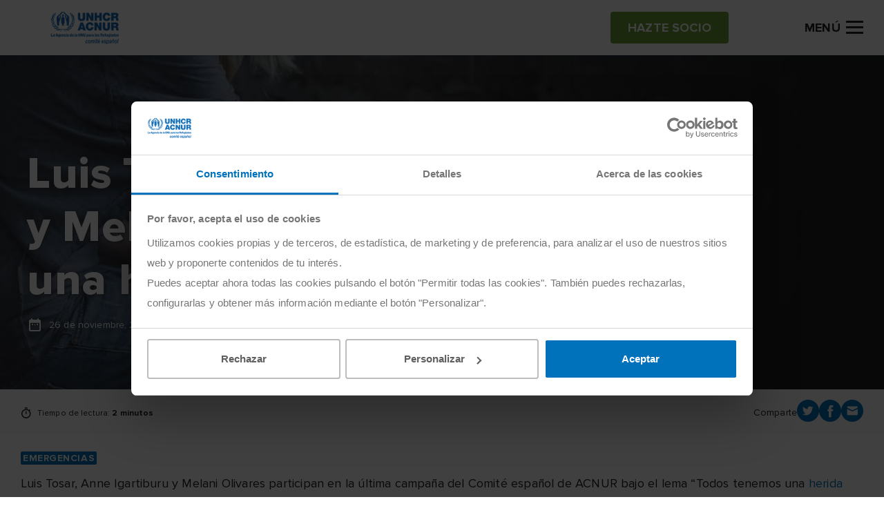

--- FILE ---
content_type: text/html; charset=UTF-8
request_url: https://eacnur.org/es/actualidad/noticias/emergencias/luis-tosar-anne-igartiburu-y-melani-olivares-tienen-una-herida-abierta-en-siria
body_size: 8713
content:
<!DOCTYPE html>
<html lang="es" dir="ltr" prefix="og: https://ogp.me/ns#">
  <head>
    <meta charset="utf-8" />
<meta name="description" content="Todos tenemos una herida abierta en Siria, nueva campaña con Anne Igartiburu, Luis Tosar y Melani Olivares" />
<meta name="abstract" content="eAcnur" />
<link rel="canonical" href="https://eacnur.org/es/actualidad/noticias/emergencias/luis-tosar-anne-igartiburu-y-melani-olivares-tienen-una-herida-abierta-en-siria" />
<meta name="robots" content="index, follow" />
<meta property="og:site_name" content="eAcnur" />
<meta property="og:url" content="https://eacnur.org/es/actualidad/noticias/emergencias/luis-tosar-anne-igartiburu-y-melani-olivares-tienen-una-herida-abierta-en-siria" />
<meta property="og:title" content="Luis Tosar, Anne Igartiburu y Melani Olivares tienen una herida abierta en Siria" />
<meta property="og:image" content="https://eacnur.org/sites/default/files/styles/hero/public/news/main_picture/anne_igartiburu_solidaria_con_siria_y_los_refugiados.jpg?h=1f7324c0&amp;itok=orOhHyP6" />
<meta name="twitter:card" content="summary_large_image" />
<meta name="twitter:title" content="Luis Tosar, Anne Igartiburu y Melani Olivares tienen una herida abierta en Siria" />
<meta name="twitter:url" content="https://eacnur.org/es/actualidad/noticias/emergencias/luis-tosar-anne-igartiburu-y-melani-olivares-tienen-una-herida-abierta-en-siria" />
<meta name="twitter:image" content="https://eacnur.org/sites/default/files/styles/hero/public/news/main_picture/anne_igartiburu_solidaria_con_siria_y_los_refugiados.jpg?h=1f7324c0&amp;itok=orOhHyP6" />
<meta name="MobileOptimized" content="width" />
<meta name="HandheldFriendly" content="true" />
<meta name="viewport" content="width=device-width, initial-scale=1.0" />
<script type="application/ld+json">{
    "@context": "https://schema.org",
    "@graph": [
        {
            "@type": "Article",
            "headline": "Luis Tosar, Anne Igartiburu y Melani Olivares tienen una herida abierta en Siria",
            "name": "Luis Tosar, Anne Igartiburu y Melani Olivares tienen una herida abierta en Siria",
            "image": {
                "@type": "ImageObject",
                "url": "https://eacnur.org/sites/default/files/styles/hero/public/news/main_picture/anne_igartiburu_solidaria_con_siria_y_los_refugiados.jpg?h=1f7324c0\u0026itok=orOhHyP6",
                "width": "2200",
                "height": "620"
            },
            "datePublished": "2013-11-26T10:48:58+0100",
            "dateModified": "2020-07-14T13:30:56+0200",
            "isAccessibleForFree": "True",
            "author": {
                "@type": "Organization",
                "@id": "https://eacnur.org/es",
                "name": "eAcnur",
                "url": "https://eacnur.org/es"
            },
            "publisher": {
                "@type": "Organization",
                "@id": "https://eacnur.org/es",
                "name": "eAcnur",
                "url": "https://eacnur.org/es"
            },
            "mainEntityOfPage": "https://eacnur.org/es/actualidad/noticias/emergencias/luis-tosar-anne-igartiburu-y-melani-olivares-tienen-una-herida-abierta-en-siria"
        },
        {
            "@type": "NGO",
            "@id": "https://eacnur.org/es",
            "url": "https://eacnur.org/es",
            "name": "eAcnur",
            "address": {
                "@type": "PostalAddress",
                "streetAddress": "Calle Cedaceros 11, 1o A",
                "addressRegion": "Madrid",
                "postalCode": "28014",
                "addressCountry": "ES"
            }
        },
        {
            "@type": "WebPage",
            "@id": "https://eacnur.org/es",
            "inLanguage": "Spanish"
        },
        {
            "@type": "WebSite",
            "@id": "https://eacnur.org/es",
            "name": "eAcnur",
            "url": "https://eacnur.org/es",
            "inLanguage": "Spanish"
        }
    ]
}</script>
<link rel="icon" href="/themes/custom/eacnur/favicon.ico" type="image/vnd.microsoft.icon" />
<link rel="alternate" hreflang="es" href="https://eacnur.org/es/actualidad/noticias/emergencias/luis-tosar-anne-igartiburu-y-melani-olivares-tienen-una-herida-abierta-en-siria" />

    <title>Luis Tosar, Anne Igartiburu y Melani Olivares tienen una herida abierta en Siria | eAcnur</title>
    <link rel="stylesheet" media="all" href="/sites/default/files/css/css_rUljQKr0EDqKCzK906NT0lqXaeUv5SAWiTjVk0sEA6U.css?delta=0&amp;language=es&amp;theme=eacnur&amp;include=eJxFjWsKAyEMhC_k6pmiBleIDzKbFvf0lS6lf4ZvHjBJCFghEtilhxsDVBg_30fe3VDepI2k3uyYUjcNRUYkOXAt2ftJSkVpnghZbZL4f-KtT4tScXJ2WLi4Paevym-Er_o2sgl_AIEEOVY" />
<link rel="stylesheet" media="all" href="/sites/default/files/css/css_5vxlWd4pO7jlZCLYo5Kr7FzZhnBEtQMT6oLWCN-voL8.css?delta=1&amp;language=es&amp;theme=eacnur&amp;include=eJxFjWsKAyEMhC_k6pmiBleIDzKbFvf0lS6lf4ZvHjBJCFghEtilhxsDVBg_30fe3VDepI2k3uyYUjcNRUYkOXAt2ftJSkVpnghZbZL4f-KtT4tScXJ2WLi4Paevym-Er_o2sgl_AIEEOVY" />

    <script type="application/json" data-drupal-selector="drupal-settings-json">{"path":{"baseUrl":"\/","pathPrefix":"es\/","currentPath":"node\/321","currentPathIsAdmin":false,"isFront":false,"currentLanguage":"es"},"pluralDelimiter":"\u0003","suppressDeprecationErrors":true,"gtm":{"tagIds":["GTM-NVW6NKXV"],"loggedin_status":"not_loggedin","loggedin_crm_id":"none","loggedin_user_type":"none","loggedin_entity_type":"none","page_type":"news"},"tax":{"threshold":"250","percentage_under":"80","percentage_above":"40","message":"Desgrava hasta","url":"\/es\/desgravar-donaciones-acnur"},"eacnur_services":{"country":"ES","is_portugal":false},"user":{"uid":0,"permissionsHash":"bdfeb67088b5a0d5f3bbb4ad7ba3415516b31c28e7804b1b076bb24f275e7aeb"}}</script>
<script src="/sites/default/files/js/js_C3cl-_IrCuabICLvQ_xGhkW8JUumvn9WARp1Oalx8HM.js?scope=header&amp;delta=0&amp;language=es&amp;theme=eacnur&amp;include=eJxLTUzOKy3ST8_JT0rM0S0uqcxJLdZJBQvGJ-Yl5lSWZCYX66eX5AIAUjcQOA"></script>
<script src="/modules/custom/eacnur_analytics/js/gtm.js?t8x7c6"></script>

  </head>
  <body class="path-node page-node-type-news body fix--header">
        <a href="#main-content" class="visually-hidden focusable skip-link">
      Pasar al contenido principal
    </a>
    <noscript><iframe src="https://www.googletagmanager.com/ns.html?id=GTM-NVW6NKXV" height="0" width="0" style="display:none;visibility:hidden"></iframe></noscript>

      <div class="dialog-off-canvas-main-canvas" data-off-canvas-main-canvas>
    <header id="header" role="banner"  class="header">
  <div class="global-content">
    <div class="header__wrapper">

      <div class="header__brand">
                  <a href="https://eacnur.org/es">
            <img class="default" src="/sites/default/files/logo_acnur_1.png" alt="" />
            <img class="transparent" src="https://eacnur.org/sites/default/files/logo_acnur_white.png" alt="" />
          </a>
                      </div>

              <div class="header__options">
          <a href="/es/como-ayudar/hazte-socio" class="acnButton acnButton--secondary auto-sm"><span>Hazte socio</span></a>

          <div class="header__toggle McButtonName btn__open" data-before-name="Menú">
            <!-- Hamburger Menu -->
            <a class="McButton" data="hamburger-menu">
              <b></b>
              <b></b>
              <b></b>
              <span class="d-none d-sm-inline-block sp-menu">Menú</span>
            </a>
          </div>
        </div>
      
      <div class="header__secured">
        <div class="pic">
          <img src="/themes/custom/eacnur/img/verising-secured.png" alt="Verising Secured">
        </div>
      </div>

    </div>
  </div>
</header>

  

<div class="mainNavigation">

  <div class="mainNavigation__wrapper">

    <div class="mainNavigation__header">
      <div class="mainNavigation__content">
        <a class="header__brand d-block d-sm-none" href="https://eacnur.org/es">
          <img class="default" src="/sites/default/files/logo_acnur_1.png" alt="" alt="Acnur" />
        </a>

        <div class="mainNavigation__grid">
          <a href="/es/como-ayudar/hazte-socio" class="acnButton acnButton--secondary auto-sm"><span>Hazte socio</span></a>

          <a href="#" class="header__toggle McButtonName btn__close">
            <span class="d-none d-sm-inline-block">Cerrar</span>
          </a>
        </div>
      </div>
    </div>

    <div class="mainNavigation__body">
      <div class="mainNavigation__content">

        <div class="mainNavigation__top">
          <div class="acnSearcher">

            <form action="/es/buscador" method="GET" class="acnForm srchForm" data-input="#searcher">
              <div class="form-group">
                <div class="input-group--prepend-icon">
                  <i class="icon icon-search"></i>
                  <input type="text" placeholder="Buscar contenidos" name="searcher" id="searcher" class="form-control" value="">
                </div>
              </div>
            </form>
          </div>
            
  
    <div class="acnNavbar">
      <ul class="acnNavbar__nav nav--first">
                  <li class="item">

                                        <a href="/es/por-que-es-tan-necesaria-tu-ayuda-acnur" title="Desde 1950 llegando los primeros ante una emergencia" class="item__link last-nav" data-drupal-link-system-path="node/3494">Por qué colaborar con ACNUR</a>
                      </li>
                  <li class="item">

                                        <a href="/es/protejamos-las-familias-este-invierno" target="_blank" class="item__link last-nav" data-drupal-link-system-path="node/7308">Envía ayuda en invierno</a>
                      </li>
                  <li class="item">

                                        <a href="/es/como-ayudar/hazte-socio" class="item__link last-nav" data-drupal-link-system-path="node/5017">Hazte socio</a>
                      </li>
                  <li class="item">

                                        <a href="/es/como-ayudar/haz-un-donativo" class="item__link last-nav" data-drupal-link-system-path="node/5018">Haz un donativo</a>
                      </li>
                  <li class="item">

                                        <a href="/es/como-ayudar/crowdfunding" target="_blank" class="item__link last-nav" data-drupal-link-system-path="node/3017">Reto ACNUR</a>
                      </li>
                  <li class="item">

                          <a href="#otrasformasdecolaborar" class="item__link" data-open="menu">Otras formas de colaborar</a>
              <ul class="acnNavbar__nav hide-nav nav--second" id="otrasformasdecolaborar">
                <li class="navBack">
                  <a href="#otrasformasdecolaborar" class="navBack__link">Otras formas de colaborar</a>
                </li>
                  
            <li class="item">
                  <a href="#eresunparticular" class="item__link strong" data-open="menu">¿Eres un particular?</a>

          <ul class="acnNavbar__nav hide-nav nav--third" id="eresunparticular">
            <li class="navBack">
              <a href="#eresunparticular" class="navBack__link">¿Eres un particular?</a>
            </li>
              
            <li class="item">
                            <a href="/es/como-ayudar/testamento-solidario" target="_blank" class="item__link last-nav" data-drupal-link-system-path="node/7">Testamento solidario</a>
              </li>
          <li class="item">
                            <a href="/es/donaciones-individuales-de-gran-impacto" class="item__link last-nav" data-drupal-link-system-path="node/2406">Dona con gran impacto</a>
              </li>
      
          </ul>
              </li>
          <li class="item">
                  <a href="#eresunaempresaofundacin" class="item__link strong" data-open="menu">¿Eres una empresa o fundación?</a>

          <ul class="acnNavbar__nav hide-nav nav--third" id="eresunaempresaofundacin">
            <li class="navBack">
              <a href="#eresunaempresaofundacin" class="navBack__link">¿Eres una empresa o fundación?</a>
            </li>
              
            <li class="item">
                            <a href="/es/donaciones-solidarias-de-empresas" class="item__link last-nav" data-drupal-link-system-path="node/5022">Dona como empresa</a>
              </li>
          <li class="item">
                            <a href="/es/como-ayudar/empresas-fundaciones" class="item__link last-nav" data-drupal-link-system-path="node/18">Alianzas estratégicas</a>
              </li>
          <li class="item">
                            <a href="/es/como-ayudar/pymes" class="item__link last-nav" data-drupal-link-system-path="node/15">Pymes por los refugiados</a>
              </li>
      
          </ul>
              </li>
          <li class="item">
                            <a href="/es/como-ayudar/comunidad-educativa" class="strong item__link last-nav" data-drupal-link-system-path="node/16">Comunidad educativa</a>
              </li>
          <li class="item">
                            <a href="/es/como-ayudar" class="item--see-more item__link last-nav" data-drupal-link-system-path="node/13">Cómo Ayudar</a>
              </li>
      
              </ul>
                      </li>
                  <li class="item">

                          <a href="#quesacnur" class="item__link" data-open="menu">Qué es ACNUR</a>
              <ul class="acnNavbar__nav hide-nav nav--second" id="quesacnur">
                <li class="navBack">
                  <a href="#quesacnur" class="navBack__link">Qué es ACNUR</a>
                </li>
                  
            <li class="item">
                  <a href="#todosobrenosotros" class="item__link strong" data-open="menu">Todo sobre nosotros</a>

          <ul class="acnNavbar__nav hide-nav nav--third" id="todosobrenosotros">
            <li class="navBack">
              <a href="#todosobrenosotros" class="navBack__link">Todo sobre nosotros</a>
            </li>
              
            <li class="item">
                            <a href="/es/que-es-acnur/ayuda-al-refugiado" class="item__link last-nav" data-drupal-link-system-path="node/83">Ayuda al refugiado</a>
              </li>
          <li class="item">
                            <a href="/es/que-es-acnur/comite-espanol-de-acnur" class="item__link last-nav" data-drupal-link-system-path="node/1339">Comité Español de ACNUR</a>
              </li>
          <li class="item">
                            <a href="/es/que-es-acnur/historia-de-acnur" class="item__link last-nav" data-drupal-link-system-path="node/1331">Historia</a>
              </li>
          <li class="item">
                            <a href="/es/que-es-acnur/transparencia" class="strong item__link last-nav" data-drupal-link-system-path="node/1344">Transparencia</a>
              </li>
      
          </ul>
              </li>
          <li class="item">
                  <a href="#cercadeti" class="item__link strong" data-open="menu">Cerca de ti</a>

          <ul class="acnNavbar__nav hide-nav nav--third" id="cercadeti">
            <li class="navBack">
              <a href="#cercadeti" class="navBack__link">Cerca de ti</a>
            </li>
              
            <li class="item">
                            <a href="/es/que-es-acnur/sedes-delegaciones" class="item__link last-nav" data-drupal-link-system-path="node/91">Sede y delegaciones</a>
              </li>
          <li class="item">
                            <a href="/es/contacta-con-nosotros" class="item__link last-nav" data-drupal-link-system-path="node/1510">Contacto</a>
              </li>
          <li class="item">
                            <a href="/es/como-ayudar/trabajo-ong-acnur" class="item__link last-nav" data-drupal-link-system-path="node/22">Trabaja con nosotros</a>
              </li>
      
          </ul>
              </li>
          <li class="item">
                            <a href="/es/que-es-acnur" class="item__link last-nav" data-drupal-link-system-path="node/5050">Qué es ACNUR</a>
              </li>
      
              </ul>
                      </li>
                  <li class="item">

                          <a href="#dndeayudar" class="item__link" data-open="menu">Dónde Ayudar</a>
              <ul class="acnNavbar__nav hide-nav nav--second" id="dndeayudar">
                <li class="navBack">
                  <a href="#dndeayudar" class="navBack__link">Dónde Ayudar</a>
                </li>
                  
            <li class="item">
                  <a href="#emergencias" class="item__link strong" data-open="menu">Emergencias</a>

          <ul class="acnNavbar__nav hide-nav nav--third" id="emergencias">
            <li class="navBack">
              <a href="#emergencias" class="navBack__link">Emergencias</a>
            </li>
              
            <li class="item">
                            <a href="/es/donde-ayudar/emergencias/emergencia-sudan" class="item__link last-nav" data-drupal-link-system-path="node/6420">Emergencia Sudán</a>
              </li>
          <li class="item">
                            <a href="/es/emergencia-en-chad" class="item__link last-nav" data-drupal-link-system-path="node/7264">Emergencia Chad</a>
              </li>
          <li class="item">
                            <a href="/es/donde-ayudar/emergencias/ucrania" title="Emergencias Ucrania" class="item__link last-nav" data-drupal-link-system-path="node/6119">Emergencia Ucrania</a>
              </li>
          <li class="item">
                            <a href="/es/donde-ayudar/emergencias-acnur" class="item--see-more item__link last-nav" title="Emergencias ACNUR" data-drupal-link-system-path="node/6118">Todas las emergencias</a>
              </li>
      
          </ul>
              </li>
          <li class="item">
                  <a href="#acnurenelmundo" class="item__link strong" data-open="menu">ACNUR en el mundo</a>

          <ul class="acnNavbar__nav hide-nav nav--third" id="acnurenelmundo">
            <li class="navBack">
              <a href="#acnurenelmundo" class="navBack__link">ACNUR en el mundo</a>
            </li>
              
            <li class="item">
                            <a href="/es/donde-ayudar/zonas-de-trabajo" class="item__link last-nav" data-drupal-link-system-path="node/36">Países y zonas en ayuda</a>
              </li>
      
          </ul>
              </li>
          <li class="item">
                  <a href="#reasdetrabajo" class="item__link strong" data-open="menu">Áreas de trabajo</a>

          <ul class="acnNavbar__nav hide-nav nav--third" id="reasdetrabajo">
            <li class="navBack">
              <a href="#reasdetrabajo" class="navBack__link">Áreas de trabajo</a>
            </li>
              
            <li class="item">
                            <a href="/es/donde-ayudar/areas-de-trabajo/genero-e-igualdad" class="item__link last-nav" data-drupal-link-system-path="node/5007">Género e igualdad</a>
              </li>
          <li class="item">
                            <a href="/es/donde-ayudar/areas-de-trabajo/educacion" class="item__link last-nav" data-drupal-link-system-path="node/5029">Educación</a>
              </li>
          <li class="item">
                            <a href="/es/donde-ayudar/areas-de-trabajo/asistencia-sanitaria" class="item__link last-nav" data-drupal-link-system-path="node/5033">Asistencia sanitaria</a>
              </li>
          <li class="item">
                            <a href="/es/donde-ayudar/areas-de-trabajo/refugio" class="item__link last-nav" data-drupal-link-system-path="node/5030">Refugio</a>
              </li>
          <li class="item">
                            <a href="/es/donde-ayudar/areas-de-trabajo" class="item--see-more item__link last-nav" data-drupal-link-system-path="node/35">Ver más áreas de trabajo</a>
              </li>
      
          </ul>
              </li>
          <li class="item">
                            <a href="/es/donde-ayudar" class="item--see-more item__link last-nav" data-drupal-link-system-path="node/1">Dónde Ayudar</a>
              </li>
      
              </ul>
                      </li>
                  <li class="item">

                          <a href="#actualidad" class="item__link" data-open="menu">Actualidad</a>
              <ul class="acnNavbar__nav hide-nav nav--second" id="actualidad">
                <li class="navBack">
                  <a href="#actualidad" class="navBack__link">Actualidad</a>
                </li>
                  
            <li class="item">
                            <a href="/es/actualidad/noticias" class="item__link last-nav" data-drupal-link-system-path="node/5001">Noticias</a>
              </li>
          <li class="item">
                            <a href="/es/blog" class="item__link last-nav" data-drupal-link-system-path="node/6001">Blog</a>
              </li>
          <li class="item">
                            <a href="/es/podcast" class="item__link last-nav" data-drupal-link-system-path="node/3744">Podcast</a>
              </li>
          <li class="item">
                            <a href="/es/actualidad/revista" class="item__link last-nav" data-drupal-link-system-path="node/37">Revista Refugiados</a>
              </li>
          <li class="item">
                            <a href="/es/actualidad" class="item--see-more item__link last-nav" data-drupal-link-system-path="node/42">Actualidad</a>
              </li>
      
              </ul>
                      </li>
              </ul>
    </div>
  


          <div class="block-button">
            <a href="/es/contacta-con-nosotros" class="acnButton acnButton--primary button--negative"><span>Contacto</span></a>
          </div>

                      <div class="block-button">
              <a href="/es/user/login" class="acnButton acnButton--primary button--negative"><span><i class="icon icon-person_outline"></i> Área donantes</span></a>
            </div>
                  </div>
        <div class="mainNavigation__bottom">
                  </div>
      </div>
    </div>
  </div>
</div>












<main role="main" class="">
  <a id="main-content" tabindex="-1"></a>
  <div class="layout-content">
      <div data-drupal-messages-fallback class="hidden"></div><div id="block-eacnur-eacnur-system-main" class="block block-system block-system-main-block">
  
    
      

<div class="hero hero--default hero--default-lg">


  <div class="hero__image shadow--linearLeft">
          <img class="img-object d-none d-sm-block" src="/sites/default/files/styles/hero/public/news/main_picture/anne_igartiburu_solidaria_con_siria_y_los_refugiados.jpg?h=1f7324c0&amp;itok=orOhHyP6" alt="Luis Tosar, Anne Igartiburu y Melani Olivares tienen una herida abierta en Siria">
      <img class="img-object d-block d-sm-none" src="/sites/default/files/styles/hero_mobile/public/news/main_picture/anne_igartiburu_solidaria_con_siria_y_los_refugiados.jpg?h=1f7324c0&amp;itok=vowaVVDh" alt="Luis Tosar, Anne Igartiburu y Melani Olivares tienen una herida abierta en Siria">
      </div>


  <div class="global-content height-100">
    <div class="hero__wrapper height-100">
      <div class="content-block text-white">
        <h1 class="heading_1">Luis Tosar, Anne Igartiburu y Melani Olivares tienen una herida abierta en Siria</h1>
        


        <div class="acnDate"><span class="typo_details">26 de noviembre, 2013</span></div>
      </div>
    </div>


  </div>
</div>

<section>
  <div class="acnBarInfo">
    <div class="global-content">

      <div class="acnBarInfo__wrapper">

        <div class="acnReadingTime">
          <p>Tiempo de lectura: <strong>2 minutos </strong></p>
        </div>

        <div class="acnShareContent">
          <div class="acnShareContent__wrapper">
            <p class="typo_details d-none d-sm-block">Comparte</p>

            <!-- share item -->
            <a href="http://twitter.com/share?url=https://eacnur.org/es/actualidad/noticias/emergencias/luis-tosar-anne-igartiburu-y-melani-olivares-tienen-una-herida-abierta-en-siria&text=Luis Tosar, Anne Igartiburu y Melani Olivares tienen una herida abierta en Siria" class="acnShareContent__link" title="Tuitéalo" target="_blank">
              <i class="icon icon-twitter"></i>
            </a>
            <!-- ./ -->

            <!-- share item -->
            <a href="http://www.facebook.com/sharer.php?u=https://eacnur.org/es/actualidad/noticias/emergencias/luis-tosar-anne-igartiburu-y-melani-olivares-tienen-una-herida-abierta-en-siria&t=Luis Tosar, Anne Igartiburu y Melani Olivares tienen una herida abierta en Siria" class="acnShareContent__link" title="Compartir en Facebook" target="_blank">
              <i class="icon icon-facebook"></i>
            </a>
            <!-- ./ -->

            <!-- share item -->
            <a href="mailto:?subject=Luis Tosar, Anne Igartiburu y Melani Olivares tienen una herida abierta en Siria&body=https://eacnur.org/es/actualidad/noticias/emergencias/luis-tosar-anne-igartiburu-y-melani-olivares-tienen-una-herida-abierta-en-siria" class="acnShareContent__link" title="Compártelo por email" target="_blank">
              <i class="icon icon-email"></i>
            </a>
            <!-- ./ -->
          </div>
        </div>

      </div>

    </div>
  </div>
</section>


<!-- detalle de la noticia -->
<section>

  <div class="acnContentDetail">
    <div class="global-content">

      <div class="acnContentDetail__wrapper full-info">
        <div class="acnContentDetail__col_info">
          <div class="tags-list">
                          <a href="/es/actualidad/noticias/emergencias" class="currentLink">
                <span class="acnTag">Emergencias</span>
              </a>
                      </div>

          <div class="textContent">
            
            <p>Luis Tosar, Anne Igartiburu y Melani Olivares participan en la última campaña del Comité español de ACNUR bajo el lema “Todos tenemos una <a href="https://eacnur.org/es/heridas-de-guerra">herida</a> abierta en Siria”. Esta campaña tiene como objetivo llamar la atención sobre el drama que están viviendo cerca de 8,7 millones de sirios, en su mayoría mujeres y niños.</p>
<p>La guerra ya ha entrado de lleno en su tercer año y <a href="https://eacnur.org/es/labor/emergencias/guerra-en-siria">Siria</a> se desangra con mujeres, niños y hombres que cruzan sus fronteras a diario con poco más que la ropa que llevan puesta, y por ello necesitan de todo.</p>
<p>ACNUR les está protegiendo y asistiendo pero a pesar de todos estos esfuerzos, sólo se han recibido el 62% de los fondos necesarios para esta emergencia y hace falta mucha más ayuda.</p>
<p>El Comité español de ACNUR quiere recaudar 1 millón de euros para que:</p>
<p>- 1.000 mujeres tengan materiales sanitarios durante el parto</p>
<p>- 1.200 familias reciban paquetes de emergencia (colchones, mantas, bidones de agua, lámparas solares, pañales, etc.)</p>
<p>- 1.300 familias se refugien en una tienda de campaña adaptada para climas extremos</p>
<p>- 2.000 niños reciban atención psicológica postraumática</p>
<p>- 4.000 bebés reciban alimento durante 3 meses y 1.000 familias tengan comida durante 2 meses</p>
<p>- 8.000 familias puedan ser registradas y así tengan acceso a refugio, educación y asistencia sanitaria.</p>
<p>&nbsp;</p>
<p>*Estas cifras son orientativas y dependerán de las necesidades específicas en el momento en el que acabe esta campaña</p>
<p>&nbsp;</p>
<p>Y para ello, se ha puesto en marcha una nueva campaña multimedia, “Todos tenemos una herida abierta en Siria”, con la inestimable colaboración de Anne Igartiburu, Melani Olivares y Luis Tosar que han prestado su voz y su imagen desinteresadamente a esta iniciativa.</p>
<p>Tú también puedes cerrar tu herida como ellos en <a href="https://eacnur.org/es/todos-tenemos-una-herida-abierta-en-siria"><strong>heridasiria.org</strong></a></p>

      
              <section>
        <div  class="fullFrame">
                        <div class="fullFrame__image">
            <img src="/themes/custom/eacnur/img/baners/emergencia.jpg" alt=" " class="img-object">
          </div>
        
      <div class="global-content height-100">
        <div class="fullFrame__wrapper height-100">
          <div class="content-block">
            
            

                          
                    <h3 class="heading_3">Colabora con ACNUR y contribuirás a que millones de personas tengan un refugio seguro</h3>


    <div class="block-button">

                      <a href="/es/haz-un-donativo-pag" title="Haz un donativo" class="acnButton acnButton--secondary acnButton--size-s"><span>Haz un donativo</span></a>

      
                      <a href="/node/3" title="Hazte socio" class="acnButton acnButton--primary button--negative acnButton--size-s"><span>Hazte socio</span></a>

          </div>
  
      
            
          </div>
        </div>
      </div>
          </div>
  </section>

      
          </div>

        </div>

        
      </div>

    </div>
  </div>
</section>





<section>
  <div class="acnBlog">
    <div class="global-content">

      <div class="acnBlog__wrapper">


        <div class="acnBlog__intro">
          <div class="information">
            <div class="information__content">
              <h2 class="heading_3">Noticias Relacionadas</h2>
            </div>
          </div>
          <div class="block-link d-none d-md-block">
            <a href="/es/actualidad/noticias" class="acnLink acnLink--highlighted acnLink--icon-go"><span>Ir a noticias</span></a>
          </div>
        </div>

        <div class="acnBlog__carousel">
          <div class="acnCarousel">
            <div class="global-content"></div>

            <div class="acnCarousel__wrapper">
              <div class="acn-carousel owl-carousel owl-theme" data-dots="true" data-items="3" data-autowidth="true" data-responsive="true">

                                                                                        <div class="item item--blog">
                    <div class="item__image">
                      <a href="/es/actualidad/noticias/emergencias/desnutricion-falta-de-financiacion-amenaza-la-vida-refugiados-sudaneses-en-chad" class="currentLink">
                                                  <img class="img-object" src="/sites/default/files/styles/item_news/public/news/main_picture/sudaneses_Chad%20%281%29.jpg?h=aab246ea&amp;itok=DmQTlE5e" alt="La desnutrición y la falta de financiación amenaza la vida de los refugiados sudaneses en Chad">
                                              </a>
                    </div>
                    <div class="item__info">
                      <a href="/es/actualidad/noticias/emergencias/desnutricion-falta-de-financiacion-amenaza-la-vida-refugiados-sudaneses-en-chad" class="currentLink">
                        <h3 class="heading_5">La desnutrición y la falta de financiación amenaza la vida de los refugiados sudaneses en Chad</h3>
                      </a>

                      <p></p>

                      <div class="block-date">
                        <i class="icon icon-calendar"></i>
                        <span>24 de diciembre, 2025</span>
                      </div>

                      <div class="block-link">
                        <a href="/es/actualidad/noticias/emergencias/desnutricion-falta-de-financiacion-amenaza-la-vida-refugiados-sudaneses-en-chad" class="acnLink acnLink--highlighted acnLink--icon-go"><span>Leer más</span></a>
                      </div>
                    </div>
                  </div>
                                                                                        <div class="item item--blog">
                    <div class="item__image">
                      <a href="/es/actualidad/noticias/emergencias/escalada-violencia-en-rdc-desborda-recursos-en-burundi" class="currentLink">
                                                  <img class="img-object" src="/sites/default/files/styles/item_news/public/news/main_picture/Burundi_desplazadosRDC.jpg?h=ac3987cc&amp;itok=YAZAMY7u" alt="La escalada de violencia en la República Democrática del Congo desborda recursos en Burundi y agrava la emergencia regional">
                                              </a>
                    </div>
                    <div class="item__info">
                      <a href="/es/actualidad/noticias/emergencias/escalada-violencia-en-rdc-desborda-recursos-en-burundi" class="currentLink">
                        <h3 class="heading_5">La escalada de violencia en la República Democrática del Congo desborda recursos en Burundi y agrava la emergencia regional</h3>
                      </a>

                      <p></p>

                      <div class="block-date">
                        <i class="icon icon-calendar"></i>
                        <span>22 de diciembre, 2025</span>
                      </div>

                      <div class="block-link">
                        <a href="/es/actualidad/noticias/emergencias/escalada-violencia-en-rdc-desborda-recursos-en-burundi" class="acnLink acnLink--highlighted acnLink--icon-go"><span>Leer más</span></a>
                      </div>
                    </div>
                  </div>
                                                                                        <div class="item item--blog">
                    <div class="item__image">
                      <a href="/es/actualidad/noticias/emergencias/personas-huyen-en-una-semana-por-la-violencia-en-el-norte-de-mozambique" class="currentLink">
                                                  <img class="img-object" src="/sites/default/files/styles/item_news/public/news/main_picture/emergencia_mozambique.jpg?h=2f03dbdf&amp;itok=X_rok3wE" alt="Casi 100.000 personas huyen en las últimas semanas por la violencia en el norte de Mozambique ">
                                              </a>
                    </div>
                    <div class="item__info">
                      <a href="/es/actualidad/noticias/emergencias/personas-huyen-en-una-semana-por-la-violencia-en-el-norte-de-mozambique" class="currentLink">
                        <h3 class="heading_5">Casi 100.000 personas huyen en las últimas semanas por la violencia en el norte de Mozambique </h3>
                      </a>

                      <p></p>

                      <div class="block-date">
                        <i class="icon icon-calendar"></i>
                        <span>3 de diciembre, 2025</span>
                      </div>

                      <div class="block-link">
                        <a href="/es/actualidad/noticias/emergencias/personas-huyen-en-una-semana-por-la-violencia-en-el-norte-de-mozambique" class="acnLink acnLink--highlighted acnLink--icon-go"><span>Leer más</span></a>
                      </div>
                    </div>
                  </div>
                              </div>
            </div>

            <div class="global-content d-block d-md-none">
              <div class="block-link text-center">
                <a href="/es/actualidad/noticias" class="acnLink acnLink--highlighted acnLink--icon-go"><span>Ir a noticias</span></a>
              </div>
            </div>

          </div>
        </div>

      </div>

    </div>
  </div>
</section>





<div class="acnBreadCrumb">
  <div class="global-content">
    <div class="acnBreadCrumb__wrapper">
      <ol class="acnBreadCrumb__nav">
                  <li class="acnBreadCrumb__item">
                          <a href="https://eacnur.org/es" title="ACNUR">ACNUR</a>
                      </li>
                  <li class="acnBreadCrumb__item">
                          <a href="/es/actualidad/noticias" title="Noticias Refugiados">Noticias Refugiados</a>
                      </li>
                  <li class="acnBreadCrumb__item">
                          Luis Tosar, Anne Igartiburu y Melani Olivares tienen una herida abierta en Siria
                      </li>
              </ol>
    </div>
  </div>
</div>

  </div>


  </div>
  
  
</main>

<footer id="footer" class="footer" role="contentinfo">

      <div class="acnLowerMenu">
      <div class="global-content">

        <div class="acnLowerMenu__wrapper">
          <div class="acnLowerMenu__brand">
            <a href="https://eacnur.org/es">
              <img class="default" src="/sites/default/files/logo_acnur_1.png" alt="Acnur" />
            </a>
            <p class="typo_details size-s">© 2026</p>
          </div>

                      
  
      <div class="acnLowerMenu__nav collapsibleBlock collapsibleBlock--768 size-s">
      <div class="acnLowerMenu__grid">

                  <div class="acnLowerMenu__group mainNav">
            <div class="collapsibleBlock__heading" data-toggle="collapse" data-target="#mf_cmoayudar">
              <a href="/es/como-ayudar" class="mainNav__header collapsibleBlock__title"><strong>Cómo Ayudar</strong></a>
            </div>
                          <div class="collapsibleBlock__content collapse show" id="mf_cmoayudar">
                  
      <ol class="mainNav__list ">
                      <li class="mainNav__item">
          <a href="/es/como-ayudar/hazte-socio" class="mainNav__link--great mainNav__link" data-drupal-link-system-path="node/5017">Hazte socio</a>
        </li>
                      <li class="mainNav__item">
          <a href="/es/como-ayudar/haz-un-donativo" class="mainNav__link" data-drupal-link-system-path="node/5018">Haz un donativo</a>
        </li>
                      <li class="mainNav__item">
          <a href="/es/como-ayudar/crowdfunding" class="mainNav__link" data-drupal-link-system-path="node/3017">Reto ACNUR</a>
        </li>
                      <li class="mainNav__item">
          <a href="/es/donaciones-individuales-de-gran-impacto" class="mainNav__link" data-drupal-link-system-path="node/2406">Dona con gran impacto</a>
        </li>
                      <li class="mainNav__item">
          <a href="/es/donaciones-solidarias-de-empresas" class="mainNav__link" data-drupal-link-system-path="node/5022">Dona como empresa</a>
        </li>
          </ol>
  


                <div class="navMobile d-block d-md-none">
                  <div class="navMobile__content">
                    <a href="/es/como-ayudar" class="item__link">Ir a Cómo Ayudar</a>
                  </div>
                </div>

              </div>
                      </div>
                  <div class="acnLowerMenu__group mainNav">
            <div class="collapsibleBlock__heading" data-toggle="collapse" data-target="#mf_quesacnur">
              <a href="/es/que-es-acnur" class="mainNav__header collapsibleBlock__title"><strong>Qué es Acnur</strong></a>
            </div>
                          <div class="collapsibleBlock__content collapse show" id="mf_quesacnur">
                  
      <ol class="mainNav__list ">
                      <li class="mainNav__item">
          <a href="/es/que-es-acnur/transparencia" class="mainNav__link" data-drupal-link-system-path="node/1344">Transparencia</a>
        </li>
                      <li class="mainNav__item">
          <a href="/es/que-es-acnur/comite-espanol-de-acnur" class="mainNav__link" data-drupal-link-system-path="node/1339">Comité español de ACNUR</a>
        </li>
                      <li class="mainNav__item">
          <a href="/es/que-es-acnur/sedes-delegaciones" class="mainNav__link" data-drupal-link-system-path="node/91">Sede y delegaciones</a>
        </li>
                      <li class="mainNav__item">
          <a href="/es/contacta-con-nosotros" class="mainNav__link" data-drupal-link-system-path="node/1510">Contacto</a>
        </li>
                      <li class="mainNav__item">
          <a href="/es/como-ayudar/trabajo-ong-acnur" class="mainNav__link" data-drupal-link-system-path="node/22">Trabaja con nosotros</a>
        </li>
          </ol>
  


                <div class="navMobile d-block d-md-none">
                  <div class="navMobile__content">
                    <a href="/es/que-es-acnur" class="item__link">Ir a Qué es Acnur</a>
                  </div>
                </div>

              </div>
                      </div>
                  <div class="acnLowerMenu__group mainNav">
            <div class="collapsibleBlock__heading" data-toggle="collapse" data-target="#mf_involcrate">
              <a href="/es/actualidad/noticias/eventos/donar-tiempo-los-refugiados-4-formas-de-colaborar" class="mainNav__header collapsibleBlock__title"><strong>Involúcrate</strong></a>
            </div>
                          <div class="collapsibleBlock__content collapse show" id="mf_involcrate">
                  
      <ol class="mainNav__list ">
                      <li class="mainNav__item">
          <a href="/es/como-ayudar/voluntariado" class="mainNav__link" data-drupal-link-system-path="node/17">Voluntariado</a>
        </li>
                      <li class="mainNav__item">
          <a href="/es/como-ayudar/regalo-solidario" class="mainNav__link" data-drupal-link-system-path="node/6071">Regalo Solidario</a>
        </li>
                      <li class="mainNav__item">
          <a href="/es/como-ayudar/recogida-de-firmas" class="mainNav__link" data-drupal-link-system-path="node/6300">Recogida de firmas</a>
        </li>
                      <li class="mainNav__item">
          <a href="/es/como-ayudar/testamento-solidario" class="mainNav__link" data-drupal-link-system-path="node/7">Testamento solidario</a>
        </li>
                      <li class="mainNav__item">
          <a href="/es/como-ayudar/comunidad-educativa" class="mainNav__link" title="Comunidad Educativa" data-drupal-link-system-path="node/16">Comunidad Educativa</a>
        </li>
          </ol>
  


                <div class="navMobile d-block d-md-none">
                  <div class="navMobile__content">
                    <a href="/es/actualidad/noticias/eventos/donar-tiempo-los-refugiados-4-formas-de-colaborar" class="item__link">Ir a Involúcrate</a>
                  </div>
                </div>

              </div>
                      </div>
                  <div class="acnLowerMenu__group mainNav">
            <div class="collapsibleBlock__heading" data-toggle="collapse" data-target="#mf_actualidad">
              <a href="/es/actualidad" class="mainNav__header collapsibleBlock__title"><strong>Actualidad</strong></a>
            </div>
                          <div class="collapsibleBlock__content collapse show" id="mf_actualidad">
                  
      <ol class="mainNav__list ">
                      <li class="mainNav__item">
          <a href="/es/actualidad/noticias" class="mainNav__link" data-drupal-link-system-path="node/5001">Noticias</a>
        </li>
                      <li class="mainNav__item">
          <a href="/es/blog" class="mainNav__link" title="Blog ACNUR" data-drupal-link-system-path="node/6001">Blog</a>
        </li>
                      <li class="mainNav__item">
          <a href="/es/podcast" class="mainNav__link" data-drupal-link-system-path="node/3744">Podcast</a>
        </li>
                      <li class="mainNav__item">
          <a href="/es/actualidad/revista" class="mainNav__link" data-drupal-link-system-path="node/37">Revista Refugiados</a>
        </li>
          </ol>
  


                <div class="navMobile d-block d-md-none">
                  <div class="navMobile__content">
                    <a href="/es/actualidad" class="item__link">Ir a Actualidad</a>
                  </div>
                </div>

              </div>
                      </div>
              </div>
    </div>
  


          
        </div>

      </div>
    </div>
    <div class="acnLegalMenu" >
    <div class="global-content">

      <div class="acnLegalMenu__wrapper">
                              
  
      <div class="acnSocial">
      <div class="acnSocial__wrapper">
                            <a href="https://www.facebook.com/eacnur" class="icon-facebook acnSocial__link" target="_blank"></a>
                            <a href="https://www.instagram.com/eacnur/" target="_blank" class="icon-instagram acnSocial__link"></a>
                            <a href="https://www.threads.net/@eacnur" target="_blank" class="icon-extra-threads acnSocial__link"></a>
                            <a href="https://www.tiktok.com/@eacnur" target="_blank" class="icon-extra-tiktok acnSocial__link"></a>
                            <a href="https://www.youtube.com/user/eACNUR" class="icon-youtube acnSocial__link" target="_blank"></a>
                            <a href="https://es.linkedin.com/company/eacnur" target="_blank" class="icon-linkedin acnSocial__link"></a>
                            <a href="https://twitter.com/eacnur" target="_blank" class="icon-extra-x acnSocial__link"></a>
              </div>
    </div>
  

                  
                  
  
      <div class="acnLegalMenu__nav">
      <ul class="acnLegalMenu__list">
                            <li class="acnLegalMenu__item">
            <a href="/es/politica-privacidad" class="acnLegalMenu__link" data-drupal-link-system-path="node/1501">Política de privacidad</a>
          </li>
                            <li class="acnLegalMenu__item">
            <a href="/es/politica-de-seguridad-de-la-informacion" class="acnLegalMenu__link" data-drupal-link-system-path="node/3622">Política de seguridad</a>
          </li>
                            <li class="acnLegalMenu__item">
            <a href="https://eacnur.whispli.com/canal-comunicacion?locale=es" class="acnLegalMenu__link">Canal Ético</a>
          </li>
                            <li class="acnLegalMenu__item">
            <a href="/es/mapa-web" class="acnLegalMenu__link" data-drupal-link-system-path="node/1503">Mapa web</a>
          </li>
                            <li class="acnLegalMenu__item">
            <a href="/es/faq" class="acnLegalMenu__link" data-drupal-link-system-path="node/5032">Preguntas frecuentes</a>
          </li>
              </ul>
    </div>
  

              </div>

    </div>
  </div>


  <!-- PopUps -->
  <div class="popup">

    <!-- loading -->
    <div class="modal fade d-flex flex-wrap align-content-center" id="modalLoad">
      <div class="modal-dialog">

        <div class="load">
          <div class="spinner">
            <div class="loading-container">
              <img src="/themes/custom/eacnur/img/loading.gif" alt="cargando...">
            </div>
          </div>
        </div>

      </div>
    </div>
  </div>
</footer>

  </div>

    
    <script src="/sites/default/files/js/js_8hXP4N5c-uSUX5vgHUf_R7G-QKmDWtnTTQFyym7wBKI.js?scope=footer&amp;delta=0&amp;language=es&amp;theme=eacnur&amp;include=eJxLTUzOKy3ST8_JT0rM0S0uqcxJLdZJBQvGJ-Yl5lSWZCYX66eX5AIAUjcQOA"></script>

  </body>
</html>
